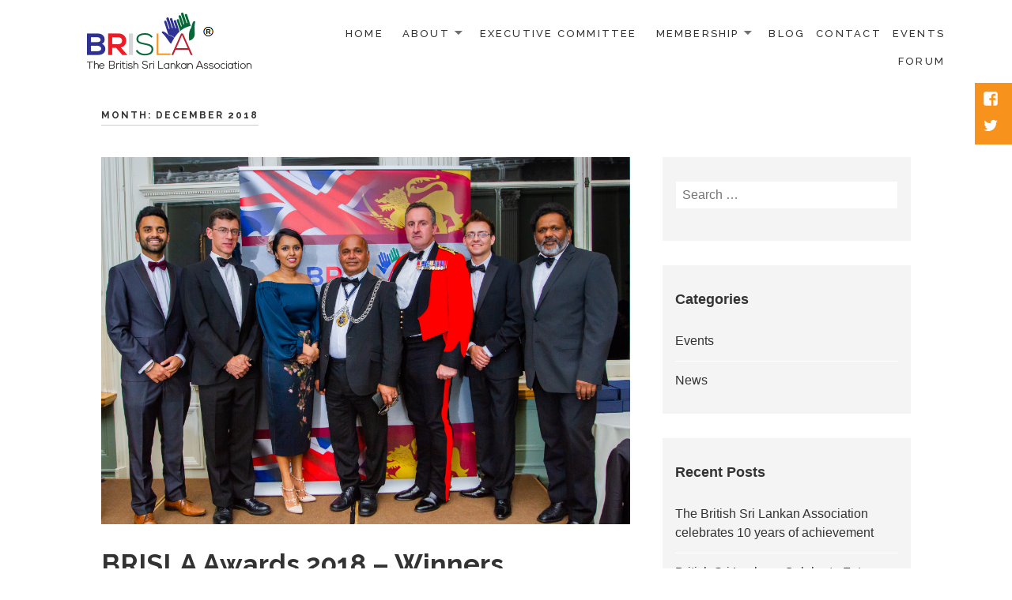

--- FILE ---
content_type: text/html; charset=UTF-8
request_url: https://www.brisla.org.uk/2018/12/
body_size: 66045
content:
<!DOCTYPE html>
<html lang="en-US" class="no-js">
<head>
	<meta charset="UTF-8">
	<meta name="viewport" content="width=device-width">
    	<link rel="shortcut icon" href="https://brisla.org.uk/wp-content/uploads/2015/08/Brisla-favicon.png" />
		<link rel="profile" href="https://gmpg.org/xfn/11">
	<link rel="pingback" href="https://www.brisla.org.uk/xmlrpc.php">
	<title>December 2018 &#8211; BRISLA®</title>
<meta name='robots' content='max-image-preview:large' />
<link rel='dns-prefetch' href='//fonts.googleapis.com' />
<link rel="alternate" type="application/rss+xml" title="BRISLA® &raquo; Feed" href="https://www.brisla.org.uk/feed/" />
<link rel="alternate" type="application/rss+xml" title="BRISLA® &raquo; Comments Feed" href="https://www.brisla.org.uk/comments/feed/" />
<link rel="alternate" type="text/calendar" title="BRISLA® &raquo; iCal Feed" href="https://www.brisla.org.uk/events/?ical=1" />
<script type="text/javascript">
/* <![CDATA[ */
window._wpemojiSettings = {"baseUrl":"https:\/\/s.w.org\/images\/core\/emoji\/15.0.3\/72x72\/","ext":".png","svgUrl":"https:\/\/s.w.org\/images\/core\/emoji\/15.0.3\/svg\/","svgExt":".svg","source":{"concatemoji":"https:\/\/www.brisla.org.uk\/wp-includes\/js\/wp-emoji-release.min.js?ver=1d36d2e82945fbdcddf9043114351bf2"}};
/*! This file is auto-generated */
!function(i,n){var o,s,e;function c(e){try{var t={supportTests:e,timestamp:(new Date).valueOf()};sessionStorage.setItem(o,JSON.stringify(t))}catch(e){}}function p(e,t,n){e.clearRect(0,0,e.canvas.width,e.canvas.height),e.fillText(t,0,0);var t=new Uint32Array(e.getImageData(0,0,e.canvas.width,e.canvas.height).data),r=(e.clearRect(0,0,e.canvas.width,e.canvas.height),e.fillText(n,0,0),new Uint32Array(e.getImageData(0,0,e.canvas.width,e.canvas.height).data));return t.every(function(e,t){return e===r[t]})}function u(e,t,n){switch(t){case"flag":return n(e,"\ud83c\udff3\ufe0f\u200d\u26a7\ufe0f","\ud83c\udff3\ufe0f\u200b\u26a7\ufe0f")?!1:!n(e,"\ud83c\uddfa\ud83c\uddf3","\ud83c\uddfa\u200b\ud83c\uddf3")&&!n(e,"\ud83c\udff4\udb40\udc67\udb40\udc62\udb40\udc65\udb40\udc6e\udb40\udc67\udb40\udc7f","\ud83c\udff4\u200b\udb40\udc67\u200b\udb40\udc62\u200b\udb40\udc65\u200b\udb40\udc6e\u200b\udb40\udc67\u200b\udb40\udc7f");case"emoji":return!n(e,"\ud83d\udc26\u200d\u2b1b","\ud83d\udc26\u200b\u2b1b")}return!1}function f(e,t,n){var r="undefined"!=typeof WorkerGlobalScope&&self instanceof WorkerGlobalScope?new OffscreenCanvas(300,150):i.createElement("canvas"),a=r.getContext("2d",{willReadFrequently:!0}),o=(a.textBaseline="top",a.font="600 32px Arial",{});return e.forEach(function(e){o[e]=t(a,e,n)}),o}function t(e){var t=i.createElement("script");t.src=e,t.defer=!0,i.head.appendChild(t)}"undefined"!=typeof Promise&&(o="wpEmojiSettingsSupports",s=["flag","emoji"],n.supports={everything:!0,everythingExceptFlag:!0},e=new Promise(function(e){i.addEventListener("DOMContentLoaded",e,{once:!0})}),new Promise(function(t){var n=function(){try{var e=JSON.parse(sessionStorage.getItem(o));if("object"==typeof e&&"number"==typeof e.timestamp&&(new Date).valueOf()<e.timestamp+604800&&"object"==typeof e.supportTests)return e.supportTests}catch(e){}return null}();if(!n){if("undefined"!=typeof Worker&&"undefined"!=typeof OffscreenCanvas&&"undefined"!=typeof URL&&URL.createObjectURL&&"undefined"!=typeof Blob)try{var e="postMessage("+f.toString()+"("+[JSON.stringify(s),u.toString(),p.toString()].join(",")+"));",r=new Blob([e],{type:"text/javascript"}),a=new Worker(URL.createObjectURL(r),{name:"wpTestEmojiSupports"});return void(a.onmessage=function(e){c(n=e.data),a.terminate(),t(n)})}catch(e){}c(n=f(s,u,p))}t(n)}).then(function(e){for(var t in e)n.supports[t]=e[t],n.supports.everything=n.supports.everything&&n.supports[t],"flag"!==t&&(n.supports.everythingExceptFlag=n.supports.everythingExceptFlag&&n.supports[t]);n.supports.everythingExceptFlag=n.supports.everythingExceptFlag&&!n.supports.flag,n.DOMReady=!1,n.readyCallback=function(){n.DOMReady=!0}}).then(function(){return e}).then(function(){var e;n.supports.everything||(n.readyCallback(),(e=n.source||{}).concatemoji?t(e.concatemoji):e.wpemoji&&e.twemoji&&(t(e.twemoji),t(e.wpemoji)))}))}((window,document),window._wpemojiSettings);
/* ]]> */
</script>
<style id='wp-emoji-styles-inline-css' type='text/css'>

	img.wp-smiley, img.emoji {
		display: inline !important;
		border: none !important;
		box-shadow: none !important;
		height: 1em !important;
		width: 1em !important;
		margin: 0 0.07em !important;
		vertical-align: -0.1em !important;
		background: none !important;
		padding: 0 !important;
	}
</style>
<link rel='stylesheet' id='wp-block-library-css' href='https://www.brisla.org.uk/wp-includes/css/dist/block-library/style.min.css?ver=1d36d2e82945fbdcddf9043114351bf2' type='text/css' media='all' />
<style id='classic-theme-styles-inline-css' type='text/css'>
/*! This file is auto-generated */
.wp-block-button__link{color:#fff;background-color:#32373c;border-radius:9999px;box-shadow:none;text-decoration:none;padding:calc(.667em + 2px) calc(1.333em + 2px);font-size:1.125em}.wp-block-file__button{background:#32373c;color:#fff;text-decoration:none}
</style>
<style id='global-styles-inline-css' type='text/css'>
body{--wp--preset--color--black: #000000;--wp--preset--color--cyan-bluish-gray: #abb8c3;--wp--preset--color--white: #ffffff;--wp--preset--color--pale-pink: #f78da7;--wp--preset--color--vivid-red: #cf2e2e;--wp--preset--color--luminous-vivid-orange: #ff6900;--wp--preset--color--luminous-vivid-amber: #fcb900;--wp--preset--color--light-green-cyan: #7bdcb5;--wp--preset--color--vivid-green-cyan: #00d084;--wp--preset--color--pale-cyan-blue: #8ed1fc;--wp--preset--color--vivid-cyan-blue: #0693e3;--wp--preset--color--vivid-purple: #9b51e0;--wp--preset--gradient--vivid-cyan-blue-to-vivid-purple: linear-gradient(135deg,rgba(6,147,227,1) 0%,rgb(155,81,224) 100%);--wp--preset--gradient--light-green-cyan-to-vivid-green-cyan: linear-gradient(135deg,rgb(122,220,180) 0%,rgb(0,208,130) 100%);--wp--preset--gradient--luminous-vivid-amber-to-luminous-vivid-orange: linear-gradient(135deg,rgba(252,185,0,1) 0%,rgba(255,105,0,1) 100%);--wp--preset--gradient--luminous-vivid-orange-to-vivid-red: linear-gradient(135deg,rgba(255,105,0,1) 0%,rgb(207,46,46) 100%);--wp--preset--gradient--very-light-gray-to-cyan-bluish-gray: linear-gradient(135deg,rgb(238,238,238) 0%,rgb(169,184,195) 100%);--wp--preset--gradient--cool-to-warm-spectrum: linear-gradient(135deg,rgb(74,234,220) 0%,rgb(151,120,209) 20%,rgb(207,42,186) 40%,rgb(238,44,130) 60%,rgb(251,105,98) 80%,rgb(254,248,76) 100%);--wp--preset--gradient--blush-light-purple: linear-gradient(135deg,rgb(255,206,236) 0%,rgb(152,150,240) 100%);--wp--preset--gradient--blush-bordeaux: linear-gradient(135deg,rgb(254,205,165) 0%,rgb(254,45,45) 50%,rgb(107,0,62) 100%);--wp--preset--gradient--luminous-dusk: linear-gradient(135deg,rgb(255,203,112) 0%,rgb(199,81,192) 50%,rgb(65,88,208) 100%);--wp--preset--gradient--pale-ocean: linear-gradient(135deg,rgb(255,245,203) 0%,rgb(182,227,212) 50%,rgb(51,167,181) 100%);--wp--preset--gradient--electric-grass: linear-gradient(135deg,rgb(202,248,128) 0%,rgb(113,206,126) 100%);--wp--preset--gradient--midnight: linear-gradient(135deg,rgb(2,3,129) 0%,rgb(40,116,252) 100%);--wp--preset--font-size--small: 13px;--wp--preset--font-size--medium: 20px;--wp--preset--font-size--large: 36px;--wp--preset--font-size--x-large: 42px;--wp--preset--spacing--20: 0.44rem;--wp--preset--spacing--30: 0.67rem;--wp--preset--spacing--40: 1rem;--wp--preset--spacing--50: 1.5rem;--wp--preset--spacing--60: 2.25rem;--wp--preset--spacing--70: 3.38rem;--wp--preset--spacing--80: 5.06rem;--wp--preset--shadow--natural: 6px 6px 9px rgba(0, 0, 0, 0.2);--wp--preset--shadow--deep: 12px 12px 50px rgba(0, 0, 0, 0.4);--wp--preset--shadow--sharp: 6px 6px 0px rgba(0, 0, 0, 0.2);--wp--preset--shadow--outlined: 6px 6px 0px -3px rgba(255, 255, 255, 1), 6px 6px rgba(0, 0, 0, 1);--wp--preset--shadow--crisp: 6px 6px 0px rgba(0, 0, 0, 1);}:where(.is-layout-flex){gap: 0.5em;}:where(.is-layout-grid){gap: 0.5em;}body .is-layout-flex{display: flex;}body .is-layout-flex{flex-wrap: wrap;align-items: center;}body .is-layout-flex > *{margin: 0;}body .is-layout-grid{display: grid;}body .is-layout-grid > *{margin: 0;}:where(.wp-block-columns.is-layout-flex){gap: 2em;}:where(.wp-block-columns.is-layout-grid){gap: 2em;}:where(.wp-block-post-template.is-layout-flex){gap: 1.25em;}:where(.wp-block-post-template.is-layout-grid){gap: 1.25em;}.has-black-color{color: var(--wp--preset--color--black) !important;}.has-cyan-bluish-gray-color{color: var(--wp--preset--color--cyan-bluish-gray) !important;}.has-white-color{color: var(--wp--preset--color--white) !important;}.has-pale-pink-color{color: var(--wp--preset--color--pale-pink) !important;}.has-vivid-red-color{color: var(--wp--preset--color--vivid-red) !important;}.has-luminous-vivid-orange-color{color: var(--wp--preset--color--luminous-vivid-orange) !important;}.has-luminous-vivid-amber-color{color: var(--wp--preset--color--luminous-vivid-amber) !important;}.has-light-green-cyan-color{color: var(--wp--preset--color--light-green-cyan) !important;}.has-vivid-green-cyan-color{color: var(--wp--preset--color--vivid-green-cyan) !important;}.has-pale-cyan-blue-color{color: var(--wp--preset--color--pale-cyan-blue) !important;}.has-vivid-cyan-blue-color{color: var(--wp--preset--color--vivid-cyan-blue) !important;}.has-vivid-purple-color{color: var(--wp--preset--color--vivid-purple) !important;}.has-black-background-color{background-color: var(--wp--preset--color--black) !important;}.has-cyan-bluish-gray-background-color{background-color: var(--wp--preset--color--cyan-bluish-gray) !important;}.has-white-background-color{background-color: var(--wp--preset--color--white) !important;}.has-pale-pink-background-color{background-color: var(--wp--preset--color--pale-pink) !important;}.has-vivid-red-background-color{background-color: var(--wp--preset--color--vivid-red) !important;}.has-luminous-vivid-orange-background-color{background-color: var(--wp--preset--color--luminous-vivid-orange) !important;}.has-luminous-vivid-amber-background-color{background-color: var(--wp--preset--color--luminous-vivid-amber) !important;}.has-light-green-cyan-background-color{background-color: var(--wp--preset--color--light-green-cyan) !important;}.has-vivid-green-cyan-background-color{background-color: var(--wp--preset--color--vivid-green-cyan) !important;}.has-pale-cyan-blue-background-color{background-color: var(--wp--preset--color--pale-cyan-blue) !important;}.has-vivid-cyan-blue-background-color{background-color: var(--wp--preset--color--vivid-cyan-blue) !important;}.has-vivid-purple-background-color{background-color: var(--wp--preset--color--vivid-purple) !important;}.has-black-border-color{border-color: var(--wp--preset--color--black) !important;}.has-cyan-bluish-gray-border-color{border-color: var(--wp--preset--color--cyan-bluish-gray) !important;}.has-white-border-color{border-color: var(--wp--preset--color--white) !important;}.has-pale-pink-border-color{border-color: var(--wp--preset--color--pale-pink) !important;}.has-vivid-red-border-color{border-color: var(--wp--preset--color--vivid-red) !important;}.has-luminous-vivid-orange-border-color{border-color: var(--wp--preset--color--luminous-vivid-orange) !important;}.has-luminous-vivid-amber-border-color{border-color: var(--wp--preset--color--luminous-vivid-amber) !important;}.has-light-green-cyan-border-color{border-color: var(--wp--preset--color--light-green-cyan) !important;}.has-vivid-green-cyan-border-color{border-color: var(--wp--preset--color--vivid-green-cyan) !important;}.has-pale-cyan-blue-border-color{border-color: var(--wp--preset--color--pale-cyan-blue) !important;}.has-vivid-cyan-blue-border-color{border-color: var(--wp--preset--color--vivid-cyan-blue) !important;}.has-vivid-purple-border-color{border-color: var(--wp--preset--color--vivid-purple) !important;}.has-vivid-cyan-blue-to-vivid-purple-gradient-background{background: var(--wp--preset--gradient--vivid-cyan-blue-to-vivid-purple) !important;}.has-light-green-cyan-to-vivid-green-cyan-gradient-background{background: var(--wp--preset--gradient--light-green-cyan-to-vivid-green-cyan) !important;}.has-luminous-vivid-amber-to-luminous-vivid-orange-gradient-background{background: var(--wp--preset--gradient--luminous-vivid-amber-to-luminous-vivid-orange) !important;}.has-luminous-vivid-orange-to-vivid-red-gradient-background{background: var(--wp--preset--gradient--luminous-vivid-orange-to-vivid-red) !important;}.has-very-light-gray-to-cyan-bluish-gray-gradient-background{background: var(--wp--preset--gradient--very-light-gray-to-cyan-bluish-gray) !important;}.has-cool-to-warm-spectrum-gradient-background{background: var(--wp--preset--gradient--cool-to-warm-spectrum) !important;}.has-blush-light-purple-gradient-background{background: var(--wp--preset--gradient--blush-light-purple) !important;}.has-blush-bordeaux-gradient-background{background: var(--wp--preset--gradient--blush-bordeaux) !important;}.has-luminous-dusk-gradient-background{background: var(--wp--preset--gradient--luminous-dusk) !important;}.has-pale-ocean-gradient-background{background: var(--wp--preset--gradient--pale-ocean) !important;}.has-electric-grass-gradient-background{background: var(--wp--preset--gradient--electric-grass) !important;}.has-midnight-gradient-background{background: var(--wp--preset--gradient--midnight) !important;}.has-small-font-size{font-size: var(--wp--preset--font-size--small) !important;}.has-medium-font-size{font-size: var(--wp--preset--font-size--medium) !important;}.has-large-font-size{font-size: var(--wp--preset--font-size--large) !important;}.has-x-large-font-size{font-size: var(--wp--preset--font-size--x-large) !important;}
.wp-block-navigation a:where(:not(.wp-element-button)){color: inherit;}
:where(.wp-block-post-template.is-layout-flex){gap: 1.25em;}:where(.wp-block-post-template.is-layout-grid){gap: 1.25em;}
:where(.wp-block-columns.is-layout-flex){gap: 2em;}:where(.wp-block-columns.is-layout-grid){gap: 2em;}
.wp-block-pullquote{font-size: 1.5em;line-height: 1.6;}
</style>
<link rel='stylesheet' id='contact-form-7-css' href='https://www.brisla.org.uk/wp-content/plugins/contact-form-7/includes/css/styles.css?ver=5.9.6' type='text/css' media='all' />
<link rel='stylesheet' id='give-styles-css' href='https://www.brisla.org.uk/wp-content/plugins/give/assets/dist/css/give.css?ver=3.12.3' type='text/css' media='all' />
<link rel='stylesheet' id='give-donation-summary-style-frontend-css' href='https://www.brisla.org.uk/wp-content/plugins/give/assets/dist/css/give-donation-summary.css?ver=3.12.3' type='text/css' media='all' />
<link rel='stylesheet' id='maisha-fonts-css' href='//fonts.googleapis.com/css?family=Raleway%3A400italic%2C100italic%2C200italic%2C300italic%2C500italic%2C600italic%2C700italic%2C800italic%2C900italic%2C400%2C100%2C200%2C300%2C500%2C600%2C700%2C800%2C900%7CPlayfair%2BDisplay%3A400%2C700%2C900%2C400italic%2C700italic%2C900italic&#038;subset=latin%2Clatin-ext' type='text/css' media='all' />
<link rel='stylesheet' id='genericons-css' href='https://www.brisla.org.uk/wp-content/themes/brisla/genericons/genericons.css?ver=3.2' type='text/css' media='all' />
<link rel='stylesheet' id='maisha-style-css' href='https://www.brisla.org.uk/wp-content/themes/brisla/style.css?ver=1d36d2e82945fbdcddf9043114351bf2' type='text/css' media='all' />
<script type="text/javascript" src="https://www.brisla.org.uk/wp-includes/js/jquery/jquery.min.js?ver=3.7.1" id="jquery-core-js"></script>
<script type="text/javascript" src="https://www.brisla.org.uk/wp-includes/js/jquery/jquery-migrate.min.js?ver=3.4.1" id="jquery-migrate-js"></script>
<script type="text/javascript" src="https://www.brisla.org.uk/wp-includes/js/dist/vendor/wp-polyfill-inert.min.js?ver=3.1.2" id="wp-polyfill-inert-js"></script>
<script type="text/javascript" src="https://www.brisla.org.uk/wp-includes/js/dist/vendor/regenerator-runtime.min.js?ver=0.14.0" id="regenerator-runtime-js"></script>
<script type="text/javascript" src="https://www.brisla.org.uk/wp-includes/js/dist/vendor/wp-polyfill.min.js?ver=3.15.0" id="wp-polyfill-js"></script>
<script type="text/javascript" src="https://www.brisla.org.uk/wp-includes/js/dist/hooks.min.js?ver=2810c76e705dd1a53b18" id="wp-hooks-js"></script>
<script type="text/javascript" src="https://www.brisla.org.uk/wp-includes/js/dist/i18n.min.js?ver=5e580eb46a90c2b997e6" id="wp-i18n-js"></script>
<script type="text/javascript" id="wp-i18n-js-after">
/* <![CDATA[ */
wp.i18n.setLocaleData( { 'text direction\u0004ltr': [ 'ltr' ] } );
/* ]]> */
</script>
<script type="text/javascript" id="give-js-extra">
/* <![CDATA[ */
var give_global_vars = {"ajaxurl":"https:\/\/www.brisla.org.uk\/wp-admin\/admin-ajax.php","checkout_nonce":"1bead58f21","currency":"GBP","currency_sign":"\u00a3","currency_pos":"before","thousands_separator":",","decimal_separator":".","no_gateway":"Please select a payment method.","bad_minimum":"The minimum custom donation amount for this form is","bad_maximum":"The maximum custom donation amount for this form is","general_loading":"Loading...","purchase_loading":"Please Wait...","textForOverlayScreen":"<h3>Processing...<\/h3><p>This will only take a second!<\/p>","number_decimals":"0","is_test_mode":"1","give_version":"3.12.3","magnific_options":{"main_class":"give-modal","close_on_bg_click":false},"form_translation":{"payment-mode":"Please select payment mode.","give_first":"Please enter your first name.","give_last":"Please enter your last name.","give_email":"Please enter a valid email address.","give_user_login":"Invalid email address or username.","give_user_pass":"Enter a password.","give_user_pass_confirm":"Enter the password confirmation.","give_agree_to_terms":"You must agree to the terms and conditions."},"confirm_email_sent_message":"Please check your email and click on the link to access your complete donation history.","ajax_vars":{"ajaxurl":"https:\/\/www.brisla.org.uk\/wp-admin\/admin-ajax.php","ajaxNonce":"98d0a39696","loading":"Loading","select_option":"Please select an option","default_gateway":"manual","permalinks":"1","number_decimals":0},"cookie_hash":"866f084da03313a14c26957698f932d6","session_nonce_cookie_name":"wp-give_session_reset_nonce_866f084da03313a14c26957698f932d6","session_cookie_name":"wp-give_session_866f084da03313a14c26957698f932d6","delete_session_nonce_cookie":"0"};
var giveApiSettings = {"root":"https:\/\/www.brisla.org.uk\/wp-json\/give-api\/v2\/","rest_base":"give-api\/v2"};
/* ]]> */
</script>
<script type="text/javascript" src="https://www.brisla.org.uk/wp-content/plugins/give/assets/dist/js/give.js?ver=45021738ab584c0b" id="give-js"></script>
<link rel="https://api.w.org/" href="https://www.brisla.org.uk/wp-json/" /><link rel="EditURI" type="application/rsd+xml" title="RSD" href="https://www.brisla.org.uk/xmlrpc.php?rsd" />

<meta name="generator" content="Give v3.12.3" />
<meta name="tec-api-version" content="v1"><meta name="tec-api-origin" content="https://www.brisla.org.uk"><link rel="alternate" href="https://www.brisla.org.uk/wp-json/tribe/events/v1/" />    <style type="text/css">
	
		button,input[type="button"], input[type="reset"], input[type="submit"], .widget_calendar tbody a, .page-template-projects-page .columns hr, .page-template-causes-page .columns hr, .page-template-stories-page .columns hr { background-color:; }
		
		.social-navigation, .sidebar .widget .give-submit-button-wrap input[type="submit"], .button, .tribe-events-loop .type-tribe_events.tribe-events-last, #tribe-events .tribe-events-button, #tribe-events .tribe-events-button:hover, #tribe_events_filters_wrapper input[type=submit], .tribe-events-button, .tribe-events-button.tribe-active:hover, .tribe-events-button.tribe-inactive, .tribe-events-button:hover, .tribe-events-calendar td.tribe-events-present div[id*=tribe-events-daynum-], .tribe-events-calendar td.tribe-events-present div[id*=tribe-events-daynum-]>a, #tribe-events-content .tribe-events-calendar td.tribe-events-present.mobile-active:hover, .tribe-events-calendar td.tribe-events-present.mobile-active, .tribe-events-calendar td.tribe-events-present.mobile-active div[id*=tribe-events-daynum-], .tribe-events-calendar td.tribe-events-present.mobile-active div[id*=tribe-events-daynum-] a, .widget.buddypress #bp-login-widget-form #bp-login-widget-submit, .woocommerce span.onsale { background:; }
		
		.social-navigation, .sidebar .widget .give-submit-button-wrap input[type="submit"], .button, .tribe-events-loop .type-tribe_events.tribe-events-last, #tribe-events .tribe-events-button, #tribe-events .tribe-events-button:hover, #tribe_events_filters_wrapper input[type=submit], .tribe-events-button, .tribe-events-button.tribe-active:hover, .tribe-events-button.tribe-inactive, .tribe-events-button:hover, .tribe-events-calendar td.tribe-events-present div[id*=tribe-events-daynum-], .tribe-events-calendar td.tribe-events-present div[id*=tribe-events-daynum-]>a,#tribe-events-content .tribe-events-calendar td.tribe-events-present.mobile-active:hover, .tribe-events-calendar td.tribe-events-present.mobile-active, .tribe-events-calendar td.tribe-events-present.mobile-active div[id*=tribe-events-daynum-], .tribe-events-calendar td.tribe-events-present.mobile-active div[id*=tribe-events-daynum-] a, .widget.buddypress #bp-login-widget-form #bp-login-widget-submit, .woocommerce span.onsale, .content-caption .button, button, input[type="button"], input[type="reset"], input[type="submit"], .widget_calendar tbody a, .page-template-projects-page .columns hr, .page-template-causes-page .columns hr, .page-template-stories-page .columns hr, .block-two-content .button, button,input[type="button"], input[type="reset"], input[type="submit"], .widget_calendar tbody a, .page-template-projects-page .columns hr, .page-template-causes-page .columns hr, .page-template-stories-page .columns hr { color:; }
		
		.tribe-events-button, .tribe-events-button:hover { background:!important; }
		
		.navigation-main a:hover, .color, .cd-panel-content a,.page-template-staff-page .column ul a,.page-template-full-bg-page .aboutpage ul a, .woocommerce ul.products li.product .price,.woocommerce span.amount,.woocommerce .woocommerce-message:before { color: ; }
		
		blockquote { border-left-color: ; }
		
		.block-four .post .entry-title { border-bottom-color: ; }
		
		.woocommerce .woocommerce-message { border-top-color: ; }
			
		.page-template-front-page-one .soliloquy-theme-karisma .soliloquy-caption-inside a, .page-template-front-page-one .soliloquy-theme-karisma .soliloquy-caption-inside .soliloquy-fc-title-link, .page-template-front-page-one .soliloquy-theme-karisma.soliloquy-caption-inside .soliloquy-fc-read-more,.single-product p.price { color: !important; }
		
		.button:hover { background:; }
		
		.pagination .prev,.pagination .next,.tagcloud a,.sticky-post,.page-links a,.cd-panel-container,.aboutpage .cd-fixed-bg-one,.aboutpage .cd-fixed-bg-one.withoutimg { background-color:; }
		
		.news .entry-content a.more-link,.news .entry-content a.button,.block-two,.overlay,.info_pic,.info_details .button,.tribe-events-read-more,#tribe-bar-form .tribe-bar-submit input[type=submit],#buddypress div.generic-button a,.woocommerce #respond input#submit.alt, .woocommerce a.button.alt, .woocommerce button.button.alt, .woocommerce input.button.alt,.woocommerce #respond input#submit.alt:hover, .woocommerce a.button.alt:hover, .woocommerce button.button.alt:hover, .woocommerce input.button.alt:hover,.comment-list .reply a, .footer { background:; }
		
		@media screen and (max-width: 48.75em) {
			.content-caption { background:; }
			}
			
		.main-small-navigation div, .pagination { background-color:; }
		
		.sidebar .widget input[type="submit"],.sidebar .widget,.page-template-about-page .columns .entry-content,.info,body.page-template-full-width-page,.page-template-events-page-php,.page.page-template-full-width-page div.give-form-wrap,.page.page-template-staff-page .columns .entry-content,.tribe-events-back,.tribe-events-day .tribe-events-day-time-slot h5,.page-template-buddypress-php,.page-template-forum-php,.page-template-404-php,#buddypress #search-groups-form input[type=submit],#buddypress #members-dir-search input[type=submit],#buddypress div.item-list-tabs ul li.last select,input#bbp_search_submit,.woocommerce .page-title,.woocommerce .page-description,.woocommerce #respond input#submit, .woocommerce a.button, .woocommerce button.button, .woocommerce input.button,form.wpcf7-form,.page-template-projects-page .fourcolumn:hover,.page-template-causes-page .fourcolumn:hover,.page-template-stories-page .fourcolumn:hover,.page-template-stories-page a.more-link,blockquote { background:; }
		
		.site-header, .headerblock, .menu-toggle, .headerblock.standard, .headerblock.alternative, .headerblock.standard .site-header, .headerblock.alternative .site-header { background:; }
		
		.navigation-main a, .navigation-main ul li.menu-item-has-children > a:after { color:; }
		
		.navigation-main ul ul a, .navigation-main ul ul ul a { color:; }
		
		.navigation-main li li.current_page_item > a, .navigation-main li li.current-menu-item > a, .navigation-main ul ul { background-color:; }
		
		.navigation-main .current_page_item > a, .navigation-main .current-menu-item > a, .navigation-main .current_page_ancestor > a { color:; }
		
		.footer a, .footer .widget { color:; }
		
		.copyright { border-top-color: ; }
		
		.social-navigation { top:105px; }
	
				
    </style>
    <style type="text/css">.recentcomments a{display:inline !important;padding:0 !important;margin:0 !important;}</style>
<meta name="google-site-verification" content="i2AFvFgU8TDIzy37u0tXHSnGp1bha40pb1npDRQrkME" />

<script>
  (function(i,s,o,g,r,a,m){i['GoogleAnalyticsObject']=r;i[r]=i[r]||function(){
  (i[r].q=i[r].q||[]).push(arguments)},i[r].l=1*new Date();a=s.createElement(o),
  m=s.getElementsByTagName(o)[0];a.async=1;a.src=g;m.parentNode.insertBefore(a,m)
  })(window,document,'script','//www.google-analytics.com/analytics.js','ga');

  ga('create', 'UA-69266146-1', 'auto');
  ga('send', 'pageview');

</script>

</head>

<body data-rsssl=1 class="archive date give-test-mode give-page tribe-no-js">
    <div class="headerblock standard">
        <div class="content site-content">
            <a class="skip-link screen-reader-text" href="#content">Skip to content</a>
            <header id="masthead" class="site-header" role="banner">
                <div class="header-inner">
                                    <div class="site-logo"> 
                        <a href="https://www.brisla.org.uk/" title="BRISLA®" rel="home"><img src="https://www.brisla.org.uk/wp-content/uploads/2015/08/brisla-logo.png" alt="BRISLA®"></a>
                    </div><!-- .site-logo -->
                                                    <div id="secondary">
                    <nav id="site-navigation" class="navigation-main" role="navigation">
                    <h2 class="menu-toggle anarielgenericon"><span>Menu</span></h2>
                    <div class="screen-reader-text skip-link">
                        <a href="#content" title="Skip to content">Skip to content</a>
                    </div><!-- .screen-reader-text skip-link -->
                    <div class="menu-mainnav-container"><ul id="menu-mainnav" class="menu"><li id="menu-item-1207" class="menu-item menu-item-type-post_type menu-item-object-page menu-item-home menu-item-1207"><a href="https://www.brisla.org.uk/">Home</a></li>
<li id="menu-item-1206" class="menu-item menu-item-type-post_type menu-item-object-page menu-item-has-children menu-item-1206"><a href="https://www.brisla.org.uk/about/">About</a>
<ul class="sub-menu">
	<li id="menu-item-1402" class="menu-item menu-item-type-post_type menu-item-object-page menu-item-1402"><a href="https://www.brisla.org.uk/about/">Our Mission</a></li>
	<li id="menu-item-1346" class="menu-item menu-item-type-post_type menu-item-object-page menu-item-1346"><a href="https://www.brisla.org.uk/our-mission/our-work/">Our Work</a></li>
	<li id="menu-item-1345" class="menu-item menu-item-type-post_type menu-item-object-page menu-item-1345"><a href="https://www.brisla.org.uk/our-mission/our-vision/">Our Vision</a></li>
	<li id="menu-item-1344" class="menu-item menu-item-type-post_type menu-item-object-page menu-item-1344"><a href="https://www.brisla.org.uk/our-mission/our-values/">Our Values</a></li>
	<li id="menu-item-1347" class="menu-item menu-item-type-post_type menu-item-object-page menu-item-1347"><a href="https://www.brisla.org.uk/our-mission/constitution/">The Constitution</a></li>
	<li id="menu-item-1349" class="menu-item menu-item-type-post_type menu-item-object-page menu-item-1349"><a href="https://www.brisla.org.uk/our-history/">Sri Lankan History</a></li>
	<li id="menu-item-1842" class="menu-item menu-item-type-post_type menu-item-object-page menu-item-1842"><a title="Visit Sri Lanka" href="https://www.brisla.org.uk/tourist-information/sri-lanka-wonder-of-asia/">Visit Sri Lanka</a></li>
	<li id="menu-item-1860" class="menu-item menu-item-type-post_type menu-item-object-page menu-item-1860"><a href="https://www.brisla.org.uk/our-mission/trade-investment-in-sri-lanka/">Trade &#038; Investment in Sri Lanka</a></li>
</ul>
</li>
<li id="menu-item-1210" class="menu-item menu-item-type-post_type menu-item-object-page menu-item-1210"><a href="https://www.brisla.org.uk/committee/">Executive Committee</a></li>
<li id="menu-item-1555" class="menu-item menu-item-type-post_type menu-item-object-page menu-item-has-children menu-item-1555"><a href="https://www.brisla.org.uk/membership/">Membership</a>
<ul class="sub-menu">
	<li id="menu-item-1556" class="menu-item menu-item-type-post_type menu-item-object-page menu-item-1556"><a href="https://www.brisla.org.uk/membership/">How To Join</a></li>
</ul>
</li>
<li id="menu-item-1204" class="menu-item menu-item-type-post_type menu-item-object-page current_page_parent menu-item-1204"><a href="https://www.brisla.org.uk/blog/">Blog</a></li>
<li id="menu-item-1203" class="menu-item menu-item-type-post_type menu-item-object-page menu-item-1203"><a href="https://www.brisla.org.uk/contact/">Contact</a></li>
<li id="menu-item-1264" class="menu-item menu-item-type-post_type menu-item-object-page menu-item-1264"><a href="https://www.brisla.org.uk/events/">Events</a></li>
<li id="menu-item-1387" class="menu-item menu-item-type-post_type menu-item-object-page menu-item-1387"><a href="https://www.brisla.org.uk/forum-2/">Forum</a></li>
</ul></div>                    </nav><!-- #site-navigation -->
                    </div>
                                </div>
            </header><!-- .site-header -->
        </div><!-- .site-content -->
    </div><!-- .headerblock -->
	    <div class="hfeed site">
        <div class="content site-content">
            <main class="main site-main" role="main">
                <div class="single-themes-page clear news">
                    <header class="page-header">
						<h1 class="page-title">Month: <span>December 2018</span></h1>                    </header><!-- .page-header -->
                                        <div class="two_third">
                        <div id="primary" class="content-area">
                                                
<article id="post-2246" class="post-2246 post type-post status-publish format-standard has-post-thumbnail hentry category-news tag-268 tag-achievement tag-brisla-awards tag-celebration tag-lords-cricket-ground tag-social-integration">
	
	<a class="post-thumbnail" href="https://www.brisla.org.uk/brisla-awards-2018-winners-announced/" aria-hidden="true">
		<img width="4287" height="2978" src="https://www.brisla.org.uk/wp-content/uploads/2018/12/Group-with-Thay-James-Simon-and-BRISLA.jpg" class="attachment-post-thumbnail size-post-thumbnail wp-post-image" alt="BRISLA Awards 2018 &#8211; Winners Announced" decoding="async" fetchpriority="high" srcset="https://www.brisla.org.uk/wp-content/uploads/2018/12/Group-with-Thay-James-Simon-and-BRISLA.jpg 4287w, https://www.brisla.org.uk/wp-content/uploads/2018/12/Group-with-Thay-James-Simon-and-BRISLA-300x208.jpg 300w, https://www.brisla.org.uk/wp-content/uploads/2018/12/Group-with-Thay-James-Simon-and-BRISLA-768x533.jpg 768w, https://www.brisla.org.uk/wp-content/uploads/2018/12/Group-with-Thay-James-Simon-and-BRISLA-1024x711.jpg 1024w, https://www.brisla.org.uk/wp-content/uploads/2018/12/Group-with-Thay-James-Simon-and-BRISLA-200x139.jpg 200w, https://www.brisla.org.uk/wp-content/uploads/2018/12/Group-with-Thay-James-Simon-and-BRISLA-150x104.jpg 150w, https://www.brisla.org.uk/wp-content/uploads/2018/12/Group-with-Thay-James-Simon-and-BRISLA-600x417.jpg 600w" sizes="(max-width: 4287px) 100vw, 4287px" />	</a>

	    
	<header class="entry-header">
		<h2 class="entry-title"><a href="https://www.brisla.org.uk/brisla-awards-2018-winners-announced/" rel="bookmark">BRISLA Awards 2018 &#8211; Winners Announced</a></h2>	</header><!-- .entry-header -->
    
        <footer class="entry-footer">
		<span class="posted-on"><span class="screen-reader-text">Posted on </span><a href="https://www.brisla.org.uk/brisla-awards-2018-winners-announced/" rel="bookmark"><time class="entry-date published" datetime="2018-12-02T20:46:44+00:00">December 2, 2018</time><time class="updated" datetime="2019-01-23T09:45:04+00:00">January 23, 2019</time></a></span><span class="byline"><span class="author vcard"><span class="screen-reader-text">Author </span><a class="url fn n" href="https://www.brisla.org.uk/author/michaelmichaelmckay-co-uk/">Michael</a></span></span><span class="cat-links"><span class="screen-reader-text">Categories </span><a href="https://www.brisla.org.uk/category/news/" rel="category tag">News</a></span><span class="tags-links"><span class="screen-reader-text">Tags </span><a href="https://www.brisla.org.uk/tag/2018/" rel="tag">2018</a>, <a href="https://www.brisla.org.uk/tag/achievement/" rel="tag">Achievement</a>, <a href="https://www.brisla.org.uk/tag/brisla-awards/" rel="tag">brisla awards</a>, <a href="https://www.brisla.org.uk/tag/celebration/" rel="tag">Celebration</a>, <a href="https://www.brisla.org.uk/tag/lords-cricket-ground/" rel="tag">Lords Cricket Ground</a>, <a href="https://www.brisla.org.uk/tag/social-integration/" rel="tag">Social Integration</a></span><span class="comments-link"><a href="https://www.brisla.org.uk/brisla-awards-2018-winners-announced/#respond">Leave a comment</a></span>			</footer><!-- .entry-footer -->
    
	<div class="entry-content">
		<p>The BRISLA Awards celebrates local champions who embody BRISLA’s mission to achieve a cohesive, fair and prosperous society. Those shortlisted ahead of the evening were able to demonstrate to BRISLA how they had excelled in this quest and rightly earned their right to attend the prestigious awards thanks to their fantastic work within their own sphere.</p>
<p><iframe width="1154" height="649" src="https://www.youtube.com/embed/M9wlAeFSdjQ?feature=oembed" frameborder="0" allow="accelerometer; autoplay; encrypted-media; gyroscope; picture-in-picture" allowfullscreen></iframe></p>
<pre><em>Watch a video from the event kindly produced by Islam Channel</em></pre>
<p>The winners were praised for their commitment by Dr Sivardeen, who opened the evening’s awards with an engaging speech.</p>
<p>Sir Anthony Seldon, Vice Chancellor of Buckingham University, Wasim Khan MBE, CEO of Leicestershire Cricket Club, H.E. James Dauris British High Commissioner to Sri Lanka and Ambassador to the Maldives and H.E. Sugeeshwara Gunaratna, Acting Sri Lankan High Commissioner to the UK delivered enthralling speeches relating to leadership, diversity and relations between the UK and Sri Lanka.</p>
<p>Guests in attendance at the Awards witnessed six overall winners receive their Outstanding Achievement and Contribution accolade across a four focus areas of:  Healthcare; Literary Arts; Performing Arts and; Entrepreneurship.</p>
<p>Two special awards of Lifetime Achievement and Outstanding Friend to the British Sri Lankan were also crowned winners on the night.</p>
<p>The BRISLA 2018 winners:</p>
<ul>
<li>Outstanding Achievement in Healthcare: Professor Karim Meeran</li>
</ul>
<p>o   sponsored by Research Intelligence Unit</p>
<p>o   presented by The Worshipful The Mayor of the Royal Borough of Kingston upon Thames</p>
<ul>
<li>Outstanding contribution to Literary Arts: Mr. Michael Roc Thomas</li>
</ul>
<p>o   sponsored by Olympia Clinic</p>
<p>o   presented by The Worshipful The Mayor of Harrow</p>
<ul>
<li>Outstanding contribution to Performing Arts sponsored by St James’s Place Wealth Management: Miss. Dilini Seneviratne</li>
</ul>
<p>o   Presented by H.E. Sugeeshwara Gunaratna, Sri Lankan High Commissioner to UK</p>
<ul>
<li>Lifetime achievement award sponsored by Al Rayan Bank: Dr. Desmond Biddulph CBE:</li>
</ul>
<p>o   presented by Wasim Khan MBE, CEO of Leicestershire Cricket Club.</p>
<ul>
<li>Entrepreneur of the Year: Mr. Des Gunawardena</li>
</ul>
<p>o   Sponsored by Specsavers Opticians</p>
<p>o   Presented by Sir Anthony Seldon, Vice Chancellor at Buckingham University</p>
<ul>
<li>Outstanding Friend to the British Sri Lankan community: The Rt Hon. the Lord Naseby:</li>
</ul>
<p>o   Sponsored by GrowTraffic Limited</p>
<p>o   Presented by H.E. James Dauris, British High Commissioner to Sri Lanka and Ambassador to Maldives</p>
<p>Dr Sivardeen commented on the Awards evening:  ‘These pioneering awards pay tribute to the amazing work and dedication of secret heroes and this evening was about saying thank you and acknowledging the impact they all have.</p>
<p>‘BRISLA was established over four years ago, and we have made great strides in our mission to promote diversity and integration in our community.  But there is still a way to go, particularly now in unsettling times ahead of Brexit.</p>
<p>‘The Awards evening also gave us the opportunity to shine a light on our vision for 2019, and galvanise everyone in the room to maintain momentum with their fantastic work to create harmonious, inclusive communities.’</p>
<p>Mrs Chani Simms, secretary of BRISLA added:  ‘It has been a very humbling evening to hear people’s stories and learn about their resilience and commitment to create a diverse, united world.  Each shortlisted candidate knows that if we are to achieve this, it starts at a grass roots level and it was a delight to see individuals rewarded for their efforts. I applaud and congratulate everyone who made it through to the short-list.  You are all winners in my eyes.’</p>
<p>Dr Sivardeen concludes:  ‘The best way for our organisation to evolve and learn is to be inspired by others, and the evening delivered this with aplomb.  I, with my BRISLA attendees, leave the evening feeling inspired and with a renewed sense of purpose.&#8217;</p>
<p>&nbsp;</p>
<p>Event Photos:</p>
<p><a href="https://www.brisla.org.uk/wp-content/uploads/2018/12/Lord-Naseby-and-HE-James-1.jpg"><img decoding="async" class="alignnone wp-image-2256" src="https://www.brisla.org.uk/wp-content/uploads/2018/12/Lord-Naseby-and-HE-James-1-300x300.jpg" alt="" width="613" height="613" srcset="https://www.brisla.org.uk/wp-content/uploads/2018/12/Lord-Naseby-and-HE-James-1-300x300.jpg 300w, https://www.brisla.org.uk/wp-content/uploads/2018/12/Lord-Naseby-and-HE-James-1-150x150.jpg 150w, https://www.brisla.org.uk/wp-content/uploads/2018/12/Lord-Naseby-and-HE-James-1-768x769.jpg 768w, https://www.brisla.org.uk/wp-content/uploads/2018/12/Lord-Naseby-and-HE-James-1-1024x1024.jpg 1024w, https://www.brisla.org.uk/wp-content/uploads/2018/12/Lord-Naseby-and-HE-James-1-200x200.jpg 200w, https://www.brisla.org.uk/wp-content/uploads/2018/12/Lord-Naseby-and-HE-James-1-600x600.jpg 600w, https://www.brisla.org.uk/wp-content/uploads/2018/12/Lord-Naseby-and-HE-James-1-100x100.jpg 100w" sizes="(max-width: 613px) 100vw, 613px" /></a></p>
<p><a href="https://www.brisla.org.uk/wp-content/uploads/2018/12/Mr-Pradeep-Moraes.jpg"><img loading="lazy" decoding="async" class="alignnone wp-image-2268" src="https://www.brisla.org.uk/wp-content/uploads/2018/12/Mr-Pradeep-Moraes-300x237.jpg" alt="" width="615" height="486" srcset="https://www.brisla.org.uk/wp-content/uploads/2018/12/Mr-Pradeep-Moraes-300x237.jpg 300w, https://www.brisla.org.uk/wp-content/uploads/2018/12/Mr-Pradeep-Moraes-768x607.jpg 768w, https://www.brisla.org.uk/wp-content/uploads/2018/12/Mr-Pradeep-Moraes-1024x809.jpg 1024w, https://www.brisla.org.uk/wp-content/uploads/2018/12/Mr-Pradeep-Moraes-200x158.jpg 200w, https://www.brisla.org.uk/wp-content/uploads/2018/12/Mr-Pradeep-Moraes-150x118.jpg 150w, https://www.brisla.org.uk/wp-content/uploads/2018/12/Mr-Pradeep-Moraes-600x474.jpg 600w" sizes="(max-width: 615px) 100vw, 615px" /></a></p>
<p>&nbsp;</p>
<p><a href="https://www.brisla.org.uk/wp-content/uploads/2018/12/Michael-and-Kareema-1.jpg"><img loading="lazy" decoding="async" class="alignnone wp-image-2267" src="https://www.brisla.org.uk/wp-content/uploads/2018/12/Michael-and-Kareema-1-300x286.jpg" alt="" width="613" height="584" srcset="https://www.brisla.org.uk/wp-content/uploads/2018/12/Michael-and-Kareema-1-300x286.jpg 300w, https://www.brisla.org.uk/wp-content/uploads/2018/12/Michael-and-Kareema-1-768x732.jpg 768w, https://www.brisla.org.uk/wp-content/uploads/2018/12/Michael-and-Kareema-1-1024x976.jpg 1024w, https://www.brisla.org.uk/wp-content/uploads/2018/12/Michael-and-Kareema-1-200x191.jpg 200w, https://www.brisla.org.uk/wp-content/uploads/2018/12/Michael-and-Kareema-1-150x143.jpg 150w, https://www.brisla.org.uk/wp-content/uploads/2018/12/Michael-and-Kareema-1-600x572.jpg 600w" sizes="(max-width: 613px) 100vw, 613px" /></a></p>
<p>&nbsp;</p>
<p><a href="https://www.brisla.org.uk/wp-content/uploads/2018/12/Lord-Naseby-and-HE-James-1-copy.jpg"><img loading="lazy" decoding="async" class="alignnone wp-image-2266" src="https://www.brisla.org.uk/wp-content/uploads/2018/12/Lord-Naseby-and-HE-James-1-copy-300x300.jpg" alt="" width="615" height="615" srcset="https://www.brisla.org.uk/wp-content/uploads/2018/12/Lord-Naseby-and-HE-James-1-copy-300x300.jpg 300w, https://www.brisla.org.uk/wp-content/uploads/2018/12/Lord-Naseby-and-HE-James-1-copy-150x150.jpg 150w, https://www.brisla.org.uk/wp-content/uploads/2018/12/Lord-Naseby-and-HE-James-1-copy-768x769.jpg 768w, https://www.brisla.org.uk/wp-content/uploads/2018/12/Lord-Naseby-and-HE-James-1-copy-1024x1024.jpg 1024w, https://www.brisla.org.uk/wp-content/uploads/2018/12/Lord-Naseby-and-HE-James-1-copy-200x200.jpg 200w, https://www.brisla.org.uk/wp-content/uploads/2018/12/Lord-Naseby-and-HE-James-1-copy-600x600.jpg 600w, https://www.brisla.org.uk/wp-content/uploads/2018/12/Lord-Naseby-and-HE-James-1-copy-100x100.jpg 100w" sizes="(max-width: 615px) 100vw, 615px" /></a></p>
<p>&nbsp;</p>
<p><a href="https://www.brisla.org.uk/wp-content/uploads/2018/12/Kareeem-and-Thay-1.jpg"><img loading="lazy" decoding="async" class="alignnone wp-image-2265" src="https://www.brisla.org.uk/wp-content/uploads/2018/12/Kareeem-and-Thay-1-300x276.jpg" alt="" width="614" height="565" srcset="https://www.brisla.org.uk/wp-content/uploads/2018/12/Kareeem-and-Thay-1-300x276.jpg 300w, https://www.brisla.org.uk/wp-content/uploads/2018/12/Kareeem-and-Thay-1-768x707.jpg 768w, https://www.brisla.org.uk/wp-content/uploads/2018/12/Kareeem-and-Thay-1-1024x943.jpg 1024w, https://www.brisla.org.uk/wp-content/uploads/2018/12/Kareeem-and-Thay-1-200x184.jpg 200w, https://www.brisla.org.uk/wp-content/uploads/2018/12/Kareeem-and-Thay-1-150x138.jpg 150w, https://www.brisla.org.uk/wp-content/uploads/2018/12/Kareeem-and-Thay-1-600x552.jpg 600w" sizes="(max-width: 614px) 100vw, 614px" /></a></p>
<p>&nbsp;</p>
<p><a href="https://www.brisla.org.uk/wp-content/uploads/2018/12/HE-James-and-HE-Sugeeshwara.jpg"><img loading="lazy" decoding="async" class="alignnone wp-image-2264" src="https://www.brisla.org.uk/wp-content/uploads/2018/12/HE-James-and-HE-Sugeeshwara-300x300.jpg" alt="" width="616" height="616" srcset="https://www.brisla.org.uk/wp-content/uploads/2018/12/HE-James-and-HE-Sugeeshwara-300x300.jpg 300w, https://www.brisla.org.uk/wp-content/uploads/2018/12/HE-James-and-HE-Sugeeshwara-150x149.jpg 150w, https://www.brisla.org.uk/wp-content/uploads/2018/12/HE-James-and-HE-Sugeeshwara-200x200.jpg 200w, https://www.brisla.org.uk/wp-content/uploads/2018/12/HE-James-and-HE-Sugeeshwara-100x100.jpg 100w" sizes="(max-width: 616px) 100vw, 616px" /></a></p>
<p>&nbsp;</p>
<p><a href="https://www.brisla.org.uk/wp-content/uploads/2018/12/Dilini-and-Sugeeshwara.jpg"><img loading="lazy" decoding="async" class="alignnone wp-image-2263" src="https://www.brisla.org.uk/wp-content/uploads/2018/12/Dilini-and-Sugeeshwara-300x273.jpg" alt="" width="615" height="560" srcset="https://www.brisla.org.uk/wp-content/uploads/2018/12/Dilini-and-Sugeeshwara-300x273.jpg 300w, https://www.brisla.org.uk/wp-content/uploads/2018/12/Dilini-and-Sugeeshwara-768x698.jpg 768w, https://www.brisla.org.uk/wp-content/uploads/2018/12/Dilini-and-Sugeeshwara-1024x930.jpg 1024w, https://www.brisla.org.uk/wp-content/uploads/2018/12/Dilini-and-Sugeeshwara-200x182.jpg 200w, https://www.brisla.org.uk/wp-content/uploads/2018/12/Dilini-and-Sugeeshwara-150x136.jpg 150w, https://www.brisla.org.uk/wp-content/uploads/2018/12/Dilini-and-Sugeeshwara-600x545.jpg 600w" sizes="(max-width: 615px) 100vw, 615px" /></a></p>
<p>&nbsp;</p>
<p><a href="https://www.brisla.org.uk/wp-content/uploads/2018/12/Desmond-and-Wasim.jpg"><img loading="lazy" decoding="async" class="alignnone wp-image-2262" src="https://www.brisla.org.uk/wp-content/uploads/2018/12/Desmond-and-Wasim-300x284.jpg" alt="" width="613" height="580" srcset="https://www.brisla.org.uk/wp-content/uploads/2018/12/Desmond-and-Wasim-300x284.jpg 300w, https://www.brisla.org.uk/wp-content/uploads/2018/12/Desmond-and-Wasim-768x728.jpg 768w, https://www.brisla.org.uk/wp-content/uploads/2018/12/Desmond-and-Wasim-1024x971.jpg 1024w, https://www.brisla.org.uk/wp-content/uploads/2018/12/Desmond-and-Wasim-200x190.jpg 200w, https://www.brisla.org.uk/wp-content/uploads/2018/12/Desmond-and-Wasim-150x142.jpg 150w, https://www.brisla.org.uk/wp-content/uploads/2018/12/Desmond-and-Wasim-600x569.jpg 600w" sizes="(max-width: 613px) 100vw, 613px" /></a></p>
<p>&nbsp;</p>
<p><a href="https://www.brisla.org.uk/wp-content/uploads/2018/12/Sir-Anthony.jpg"><img loading="lazy" decoding="async" class="alignnone wp-image-2257" src="https://www.brisla.org.uk/wp-content/uploads/2018/12/Sir-Anthony-300x282.jpg" alt="" width="616" height="579" srcset="https://www.brisla.org.uk/wp-content/uploads/2018/12/Sir-Anthony-300x282.jpg 300w, https://www.brisla.org.uk/wp-content/uploads/2018/12/Sir-Anthony-768x723.jpg 768w, https://www.brisla.org.uk/wp-content/uploads/2018/12/Sir-Anthony-1024x964.jpg 1024w, https://www.brisla.org.uk/wp-content/uploads/2018/12/Sir-Anthony-200x188.jpg 200w, https://www.brisla.org.uk/wp-content/uploads/2018/12/Sir-Anthony-150x141.jpg 150w, https://www.brisla.org.uk/wp-content/uploads/2018/12/Sir-Anthony-600x565.jpg 600w" sizes="(max-width: 616px) 100vw, 616px" /></a></p>
<p>&nbsp;</p>
<p><a href="https://www.brisla.org.uk/wp-content/uploads/2018/12/Wasim-Khan-MBE.jpg"><img loading="lazy" decoding="async" class="alignnone wp-image-2255" src="https://www.brisla.org.uk/wp-content/uploads/2018/12/Wasim-Khan-MBE-300x200.jpg" alt="" width="618" height="412" srcset="https://www.brisla.org.uk/wp-content/uploads/2018/12/Wasim-Khan-MBE-300x200.jpg 300w, https://www.brisla.org.uk/wp-content/uploads/2018/12/Wasim-Khan-MBE-768x512.jpg 768w, https://www.brisla.org.uk/wp-content/uploads/2018/12/Wasim-Khan-MBE-1024x683.jpg 1024w, https://www.brisla.org.uk/wp-content/uploads/2018/12/Wasim-Khan-MBE-200x133.jpg 200w, https://www.brisla.org.uk/wp-content/uploads/2018/12/Wasim-Khan-MBE-150x100.jpg 150w, https://www.brisla.org.uk/wp-content/uploads/2018/12/Wasim-Khan-MBE-600x400.jpg 600w" sizes="(max-width: 618px) 100vw, 618px" /></a></p>
<p>&nbsp;</p>
<p><a href="https://www.brisla.org.uk/wp-content/uploads/2018/12/Michael-and-Kareema.jpg"><img loading="lazy" decoding="async" class="alignnone wp-image-2254" src="https://www.brisla.org.uk/wp-content/uploads/2018/12/Michael-and-Kareema-300x286.jpg" alt="" width="618" height="589" srcset="https://www.brisla.org.uk/wp-content/uploads/2018/12/Michael-and-Kareema-300x286.jpg 300w, https://www.brisla.org.uk/wp-content/uploads/2018/12/Michael-and-Kareema-768x732.jpg 768w, https://www.brisla.org.uk/wp-content/uploads/2018/12/Michael-and-Kareema-1024x976.jpg 1024w, https://www.brisla.org.uk/wp-content/uploads/2018/12/Michael-and-Kareema-200x191.jpg 200w, https://www.brisla.org.uk/wp-content/uploads/2018/12/Michael-and-Kareema-150x143.jpg 150w, https://www.brisla.org.uk/wp-content/uploads/2018/12/Michael-and-Kareema-600x572.jpg 600w" sizes="(max-width: 618px) 100vw, 618px" /></a></p>
<p>&nbsp;</p>
<p>&nbsp;</p>
<p><a href="https://www.brisla.org.uk/wp-content/uploads/2018/12/IMG_6065.jpg"><img loading="lazy" decoding="async" class="alignnone wp-image-2253" src="https://www.brisla.org.uk/wp-content/uploads/2018/12/IMG_6065-300x292.jpg" alt="" width="629" height="612" srcset="https://www.brisla.org.uk/wp-content/uploads/2018/12/IMG_6065-300x292.jpg 300w, https://www.brisla.org.uk/wp-content/uploads/2018/12/IMG_6065-768x747.jpg 768w, https://www.brisla.org.uk/wp-content/uploads/2018/12/IMG_6065-1024x996.jpg 1024w, https://www.brisla.org.uk/wp-content/uploads/2018/12/IMG_6065-200x194.jpg 200w, https://www.brisla.org.uk/wp-content/uploads/2018/12/IMG_6065-150x146.jpg 150w, https://www.brisla.org.uk/wp-content/uploads/2018/12/IMG_6065-600x583.jpg 600w" sizes="(max-width: 629px) 100vw, 629px" /></a></p>
<p><a href="https://www.brisla.org.uk/wp-content/uploads/2018/12/BRISLA-Wasim-Lord-Naseby-and-Michael-Burdon.jpg"><img loading="lazy" decoding="async" class="alignnone wp-image-2251" src="https://www.brisla.org.uk/wp-content/uploads/2018/12/BRISLA-Wasim-Lord-Naseby-and-Michael-Burdon-300x189.jpg" alt="" width="633" height="399" srcset="https://www.brisla.org.uk/wp-content/uploads/2018/12/BRISLA-Wasim-Lord-Naseby-and-Michael-Burdon-300x189.jpg 300w, https://www.brisla.org.uk/wp-content/uploads/2018/12/BRISLA-Wasim-Lord-Naseby-and-Michael-Burdon-768x484.jpg 768w, https://www.brisla.org.uk/wp-content/uploads/2018/12/BRISLA-Wasim-Lord-Naseby-and-Michael-Burdon-1024x645.jpg 1024w, https://www.brisla.org.uk/wp-content/uploads/2018/12/BRISLA-Wasim-Lord-Naseby-and-Michael-Burdon-200x126.jpg 200w, https://www.brisla.org.uk/wp-content/uploads/2018/12/BRISLA-Wasim-Lord-Naseby-and-Michael-Burdon-150x94.jpg 150w, https://www.brisla.org.uk/wp-content/uploads/2018/12/BRISLA-Wasim-Lord-Naseby-and-Michael-Burdon-600x378.jpg 600w" sizes="(max-width: 633px) 100vw, 633px" /></a></p>
<p>&nbsp;</p>
<p>&nbsp;</p>
	</div><!-- .entry-content -->
    
                
	
</article><!-- #post-## -->                        </div>
                    </div>
                    <div class="one_third lastcolumn">
                        <div id="sidebar" class="sidebar">
                        
	        <div class="widget-area" role="complementary">
            <aside id="search-2" class="widget widget_search clear"><form role="search" method="get" class="search-form" action="https://www.brisla.org.uk/">
				<label>
					<span class="screen-reader-text">Search for:</span>
					<input type="search" class="search-field" placeholder="Search &hellip;" value="" name="s" />
				</label>
				<input type="submit" class="search-submit screen-reader-text" value="Search" />
			</form></aside><aside id="categories-2" class="widget widget_categories clear"><h2 class="widget-title">Categories</h2>
			<ul>
					<li class="cat-item cat-item-90"><a href="https://www.brisla.org.uk/category/events/">Events</a>
</li>
	<li class="cat-item cat-item-50"><a href="https://www.brisla.org.uk/category/news/">News</a>
</li>
			</ul>

			</aside>
		<aside id="recent-posts-2" class="widget widget_recent_entries clear">
		<h2 class="widget-title">Recent Posts</h2>
		<ul>
											<li>
					<a href="https://www.brisla.org.uk/the-british-sri-lankan-association-celebrates-10-years-of-achievement/">The British Sri Lankan Association celebrates 10 years of achievement</a>
									</li>
											<li>
					<a href="https://www.brisla.org.uk/british-sri-lankans-celebrate-future-leaders-in-awards-ceremony/">British Sri Lankans Celebrate Future Leaders In Awards Ceremony</a>
									</li>
											<li>
					<a href="https://www.brisla.org.uk/british-sri-lankan-association-celebrates-a-new-cohort-of-visionaries/">British Sri Lankan Association celebrates a new cohort of visionaries</a>
									</li>
											<li>
					<a href="https://www.brisla.org.uk/visionary-role-models-recognised-at-brisla-awards-2020/">Visionary role models recognised at BRISLA Awards 2020</a>
									</li>
											<li>
					<a href="https://www.brisla.org.uk/expressing-appreciation-and-our-gratitude-to-the-nhs/">Expressing appreciation and our gratitude to the NHS</a>
									</li>
					</ul>

		</aside><aside id="recent-comments-2" class="widget widget_recent_comments clear"><h2 class="widget-title">Recent Comments</h2><ul id="recentcomments"><li class="recentcomments"><span class="comment-author-link"><a href="https://www.brisla.org.uk/2015/12/15/brisla-attends-the-sri-lankan-christian-association-interfaith-advent-service/" class="url" rel="ugc">BriSLA Attends The Sri Lankan Christian Association Interfaith Advent Service | BRISLA®</a></span> on <a href="https://www.brisla.org.uk/the-inaugral-brisla-awards/#comment-41">The Inaugural BriSLA Awards 2015</a></li><li class="recentcomments"><span class="comment-author-link"><a href="https://www.brisla.org.uk/2015/11/16/the-inaugral-brisla-awards/" class="url" rel="ugc">The Inaugural BriSLA Awards 2015 | BRISLA®</a></span> on <a href="https://www.brisla.org.uk/2015-brisla-awards-opening-speach/#comment-40">Dr Sivardeen&#8217;s Opening Speech at the BriSLA Awards 2015</a></li><li class="recentcomments"><span class="comment-author-link"><a href="https://www.brisla.org.uk/2015/11/20/2015-brisla-awards-opening-speach/" class="url" rel="ugc">Dr Sivardeen&#8217;s Opening Speech at the BriSLA Awards 2015 | BRISLA®</a></span> on <a href="https://www.brisla.org.uk/the-inaugral-brisla-awards/#comment-39">The Inaugural BriSLA Awards 2015</a></li></ul></aside><aside id="archives-2" class="widget widget_archive clear"><h2 class="widget-title">Archives</h2>
			<ul>
					<li><a href='https://www.brisla.org.uk/2024/06/'>June 2024</a></li>
	<li><a href='https://www.brisla.org.uk/2023/11/'>November 2023</a></li>
	<li><a href='https://www.brisla.org.uk/2022/02/'>February 2022</a></li>
	<li><a href='https://www.brisla.org.uk/2020/11/'>November 2020</a></li>
	<li><a href='https://www.brisla.org.uk/2020/04/'>April 2020</a></li>
	<li><a href='https://www.brisla.org.uk/2020/02/'>February 2020</a></li>
	<li><a href='https://www.brisla.org.uk/2019/10/'>October 2019</a></li>
	<li><a href='https://www.brisla.org.uk/2019/07/'>July 2019</a></li>
	<li><a href='https://www.brisla.org.uk/2019/04/'>April 2019</a></li>
	<li><a href='https://www.brisla.org.uk/2018/12/' aria-current="page">December 2018</a></li>
	<li><a href='https://www.brisla.org.uk/2018/05/'>May 2018</a></li>
	<li><a href='https://www.brisla.org.uk/2017/10/'>October 2017</a></li>
	<li><a href='https://www.brisla.org.uk/2017/05/'>May 2017</a></li>
	<li><a href='https://www.brisla.org.uk/2017/02/'>February 2017</a></li>
	<li><a href='https://www.brisla.org.uk/2016/10/'>October 2016</a></li>
	<li><a href='https://www.brisla.org.uk/2016/09/'>September 2016</a></li>
	<li><a href='https://www.brisla.org.uk/2016/04/'>April 2016</a></li>
	<li><a href='https://www.brisla.org.uk/2016/01/'>January 2016</a></li>
	<li><a href='https://www.brisla.org.uk/2015/12/'>December 2015</a></li>
	<li><a href='https://www.brisla.org.uk/2015/11/'>November 2015</a></li>
	<li><a href='https://www.brisla.org.uk/2015/08/'>August 2015</a></li>
	<li><a href='https://www.brisla.org.uk/2015/06/'>June 2015</a></li>
	<li><a href='https://www.brisla.org.uk/2015/04/'>April 2015</a></li>
	<li><a href='https://www.brisla.org.uk/2014/12/'>December 2014</a></li>
	<li><a href='https://www.brisla.org.uk/2014/11/'>November 2014</a></li>
	<li><a href='https://www.brisla.org.uk/2014/10/'>October 2014</a></li>
	<li><a href='https://www.brisla.org.uk/2014/07/'>July 2014</a></li>
			</ul>

			</aside>        </div><!-- .widget-area -->
                            </div><!-- .sidebar -->
                    </div>
                    	
                </div>
            </main><!-- .content-area -->
        </div><!-- .site-content -->
    </div><!-- .site -->
    <footer id="colophon" class="site-footer" role="contentinfo">
        <div class="footer">
            <div class="site-info">

                <div class="hfeed site">
                    <div class="content site-content">
                                                                <div class="clear widget-area optional-widget-area footer-widget-area" role="complementary">
            <div class="four-widgets">
                <aside id="nav_menu-4" class="widget widget_nav_menu"><h3 class="widget-title">BRISLA</h3><div class="menu-footer-links-company-container"><ul id="menu-footer-links-company" class="menu"><li id="menu-item-1443" class="menu-item menu-item-type-post_type menu-item-object-page menu-item-1443"><a href="https://www.brisla.org.uk/our-history/">Our History</a></li>
<li id="menu-item-1444" class="menu-item menu-item-type-post_type menu-item-object-page menu-item-1444"><a href="https://www.brisla.org.uk/our-mission/">Our Mission</a></li>
<li id="menu-item-1445" class="menu-item menu-item-type-post_type menu-item-object-page menu-item-1445"><a href="https://www.brisla.org.uk/our-mission/our-values/">Our Values</a></li>
<li id="menu-item-1446" class="menu-item menu-item-type-post_type menu-item-object-page menu-item-1446"><a href="https://www.brisla.org.uk/our-mission/our-vision/">Our Vision</a></li>
<li id="menu-item-1447" class="menu-item menu-item-type-post_type menu-item-object-page menu-item-1447"><a href="https://www.brisla.org.uk/our-mission/our-work/">Our Work</a></li>
<li id="menu-item-1666" class="menu-item menu-item-type-post_type menu-item-object-page menu-item-1666"><a href="https://www.brisla.org.uk/?page_id=1560">Become a member</a></li>
</ul></div></aside><aside id="nav_menu-3" class="widget widget_nav_menu"><h3 class="widget-title">Quick Links</h3><div class="menu-footer-about-menu-container"><ul id="menu-footer-about-menu" class="menu"><li id="menu-item-1440" class="menu-item menu-item-type-post_type menu-item-object-page menu-item-1440"><a href="https://www.brisla.org.uk/committee/">Executive Committee</a></li>
<li id="menu-item-1667" class="menu-item menu-item-type-post_type menu-item-object-page menu-item-1667"><a href="https://www.brisla.org.uk/committee/zimar-sivardeen/">Meet our Chairman</a></li>
<li id="menu-item-1439" class="menu-item menu-item-type-post_type menu-item-object-page menu-item-1439"><a href="https://www.brisla.org.uk/events/">Events</a></li>
<li id="menu-item-1442" class="menu-item menu-item-type-post_type menu-item-object-page current_page_parent menu-item-1442"><a href="https://www.brisla.org.uk/blog/">Blog</a></li>
<li id="menu-item-1441" class="menu-item menu-item-type-post_type menu-item-object-page menu-item-1441"><a href="https://www.brisla.org.uk/contact/">Contact</a></li>
<li id="menu-item-2222" class="menu-item menu-item-type-post_type menu-item-object-page menu-item-2222"><a href="https://www.brisla.org.uk/privacy-notice-cookie-policy/">Privacy Notice &#038; Cookie Policy</a></li>
</ul></div></aside>            </div>
        </div>
        
                                                    <div class="copyright">
                                          

                          &copy;                        2026                        <a href="https://www.brisla.org.uk/" title="BRISLA®"> BRISLA®  c/o 14 Orchard Rise, Kingston-Upon-Thames, Surrey, KT2 7EY </a>
                        <br /> Web Design by <a rel="nofollow" href="http://www.growtraffic.co.uk">GrowTraffic</a>   

                        </div>
                    </div><!-- .footerwidgets -->
                </div><!-- .site-info -->
            </div><!-- .page -->
        </div><!-- .footer -->	
                    <nav id="social-navigation" class="social-navigation" role="navigation">
                <div class="menu-social-menu-container"><ul id="menu-social-menu" class="menu"><li id="menu-item-1173" class="menu-item menu-item-type-custom menu-item-object-custom menu-item-1173"><a href="https://www.facebook.com/pages/The-British-Sri-Lankan-Association/499359336877296"><span class="screen-reader-text">Facebook</span></a></li>
<li id="menu-item-1174" class="menu-item menu-item-type-custom menu-item-object-custom menu-item-1174"><a href="https://twitter.com/ChairmanBRISLA"><span class="screen-reader-text">Twitter</span></a></li>
</ul></div>            </nav><!-- .social-navigation -->
            </footer><!-- .site-footer -->
    
		<script>
		( function ( body ) {
			'use strict';
			body.className = body.className.replace( /\btribe-no-js\b/, 'tribe-js' );
		} )( document.body );
		</script>
		<script> /* <![CDATA[ */var tribe_l10n_datatables = {"aria":{"sort_ascending":": activate to sort column ascending","sort_descending":": activate to sort column descending"},"length_menu":"Show _MENU_ entries","empty_table":"No data available in table","info":"Showing _START_ to _END_ of _TOTAL_ entries","info_empty":"Showing 0 to 0 of 0 entries","info_filtered":"(filtered from _MAX_ total entries)","zero_records":"No matching records found","search":"Search:","all_selected_text":"All items on this page were selected. ","select_all_link":"Select all pages","clear_selection":"Clear Selection.","pagination":{"all":"All","next":"Next","previous":"Previous"},"select":{"rows":{"0":"","_":": Selected %d rows","1":": Selected 1 row"}},"datepicker":{"dayNames":["Sunday","Monday","Tuesday","Wednesday","Thursday","Friday","Saturday"],"dayNamesShort":["Sun","Mon","Tue","Wed","Thu","Fri","Sat"],"dayNamesMin":["S","M","T","W","T","F","S"],"monthNames":["January","February","March","April","May","June","July","August","September","October","November","December"],"monthNamesShort":["January","February","March","April","May","June","July","August","September","October","November","December"],"monthNamesMin":["Jan","Feb","Mar","Apr","May","Jun","Jul","Aug","Sep","Oct","Nov","Dec"],"nextText":"Next","prevText":"Prev","currentText":"Today","closeText":"Done","today":"Today","clear":"Clear"}};/* ]]> */ </script><script type="text/javascript" src="https://www.brisla.org.uk/wp-content/plugins/contact-form-7/includes/swv/js/index.js?ver=5.9.6" id="swv-js"></script>
<script type="text/javascript" id="contact-form-7-js-extra">
/* <![CDATA[ */
var wpcf7 = {"api":{"root":"https:\/\/www.brisla.org.uk\/wp-json\/","namespace":"contact-form-7\/v1"},"cached":"1"};
/* ]]> */
</script>
<script type="text/javascript" src="https://www.brisla.org.uk/wp-content/plugins/contact-form-7/includes/js/index.js?ver=5.9.6" id="contact-form-7-js"></script>
<script type="text/javascript" id="give-donation-summary-script-frontend-js-extra">
/* <![CDATA[ */
var GiveDonationSummaryData = {"currencyPrecisionLookup":{"USD":2,"EUR":2,"GBP":2,"AUD":2,"BRL":2,"CAD":2,"CZK":2,"DKK":2,"HKD":2,"HUF":2,"ILS":2,"JPY":0,"MYR":2,"MXN":2,"MAD":2,"NZD":2,"NOK":2,"PHP":2,"PLN":2,"SGD":2,"KRW":0,"ZAR":2,"SEK":2,"CHF":2,"TWD":2,"THB":2,"INR":2,"TRY":2,"IRR":2,"RUB":2,"AED":2,"AMD":2,"ANG":2,"ARS":2,"AWG":2,"BAM":2,"BDT":2,"BHD":3,"BMD":2,"BND":2,"BOB":2,"BSD":2,"BWP":2,"BZD":2,"CLP":0,"CNY":2,"COP":2,"CRC":2,"CUC":2,"CUP":2,"DOP":2,"EGP":2,"GIP":2,"GTQ":2,"HNL":2,"HRK":2,"IDR":2,"ISK":0,"JMD":2,"JOD":2,"KES":2,"KWD":2,"KYD":2,"MKD":2,"NPR":2,"OMR":3,"PEN":2,"PKR":2,"RON":2,"SAR":2,"SZL":2,"TOP":2,"TZS":2,"UAH":2,"UYU":2,"VEF":2,"XCD":2,"AFN":2,"ALL":2,"AOA":2,"AZN":2,"BBD":2,"BGN":2,"BIF":0,"XBT":8,"BTN":1,"BYR":2,"BYN":2,"CDF":2,"CVE":2,"DJF":0,"DZD":2,"ERN":2,"ETB":2,"FJD":2,"FKP":2,"GEL":2,"GGP":2,"GHS":2,"GMD":2,"GNF":0,"GYD":2,"HTG":2,"IMP":2,"IQD":2,"IRT":2,"JEP":2,"KGS":2,"KHR":0,"KMF":2,"KPW":0,"KZT":2,"LAK":0,"LBP":2,"LKR":0,"LRD":2,"LSL":2,"LYD":3,"MDL":2,"MGA":0,"MMK":2,"MNT":2,"MOP":2,"MRO":2,"MUR":2,"MVR":1,"MWK":2,"MZN":0,"NAD":2,"NGN":2,"NIO":2,"PAB":2,"PGK":2,"PRB":2,"PYG":2,"QAR":2,"RSD":2,"RWF":2,"SBD":2,"SCR":2,"SDG":2,"SHP":2,"SLL":2,"SOS":2,"SRD":2,"SSP":2,"STD":2,"SYP":2,"TJS":2,"TMT":2,"TND":3,"TTD":2,"UGX":2,"UZS":2,"VND":1,"VUV":0,"WST":2,"XAF":2,"XOF":2,"XPF":2,"YER":2,"ZMW":2},"recurringLabelLookup":[]};
/* ]]> */
</script>
<script type="text/javascript" src="https://www.brisla.org.uk/wp-content/plugins/give/assets/dist/js/give-donation-summary.js?ver=3.12.3" id="give-donation-summary-script-frontend-js"></script>
<script type="text/javascript" src="https://www.brisla.org.uk/wp-content/themes/brisla/js/skip-link-focus-fix.js?ver=20141010" id="maisha-skip-link-focus-fix-js"></script>
<script type="text/javascript" src="https://www.brisla.org.uk/wp-content/themes/brisla/js/navigation.js?ver=20120206" id="maisha-navigation-js"></script>
		<script type="text/javascript">
				jQuery('.soliloquy-container').removeClass('no-js');
		</script>
		
</body>
</html>
<!--
Performance optimized by W3 Total Cache. Learn more: https://www.boldgrid.com/w3-total-cache/

Page Caching using Disk: Enhanced (SSL caching disabled) 

Served from: www.brisla.org.uk @ 2026-01-15 03:25:56 by W3 Total Cache
-->

--- FILE ---
content_type: text/plain
request_url: https://www.google-analytics.com/j/collect?v=1&_v=j102&a=2115704928&t=pageview&_s=1&dl=https%3A%2F%2Fwww.brisla.org.uk%2F2018%2F12%2F&ul=en-us%40posix&dt=December%202018%20%E2%80%93%20BRISLA%C2%AE&sr=1280x720&vp=1280x720&_u=IEBAAEABAAAAACAAI~&jid=1114484133&gjid=333666655&cid=683248801.1768447557&tid=UA-69266146-1&_gid=1725766059.1768447557&_r=1&_slc=1&z=1121549906
body_size: -450
content:
2,cG-91EBF3SEYK